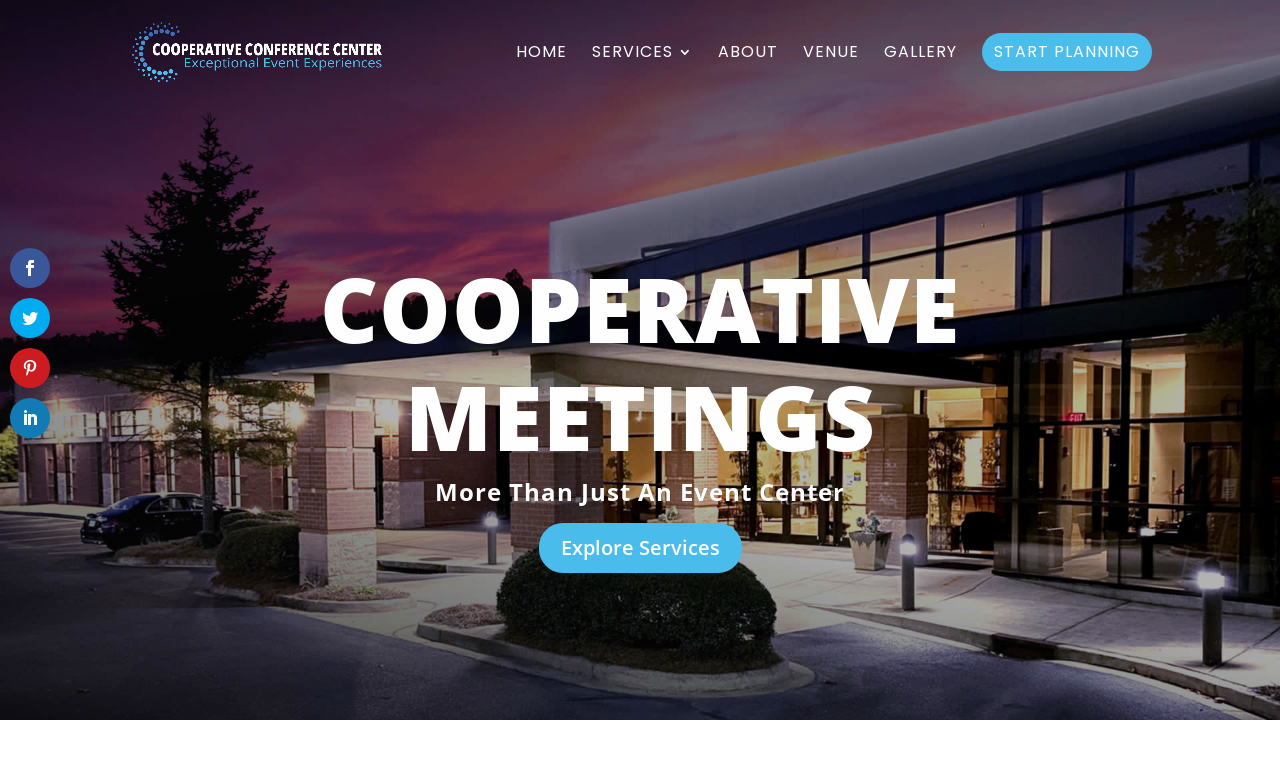

--- FILE ---
content_type: application/javascript
request_url: https://app.govoto.com/pixel/MVAHBQDUZYVU2RRY38JQGIMOGA3644PX
body_size: 62
content:
console.log('GoVoto (https://app.govoto.com/): Bot detected.')